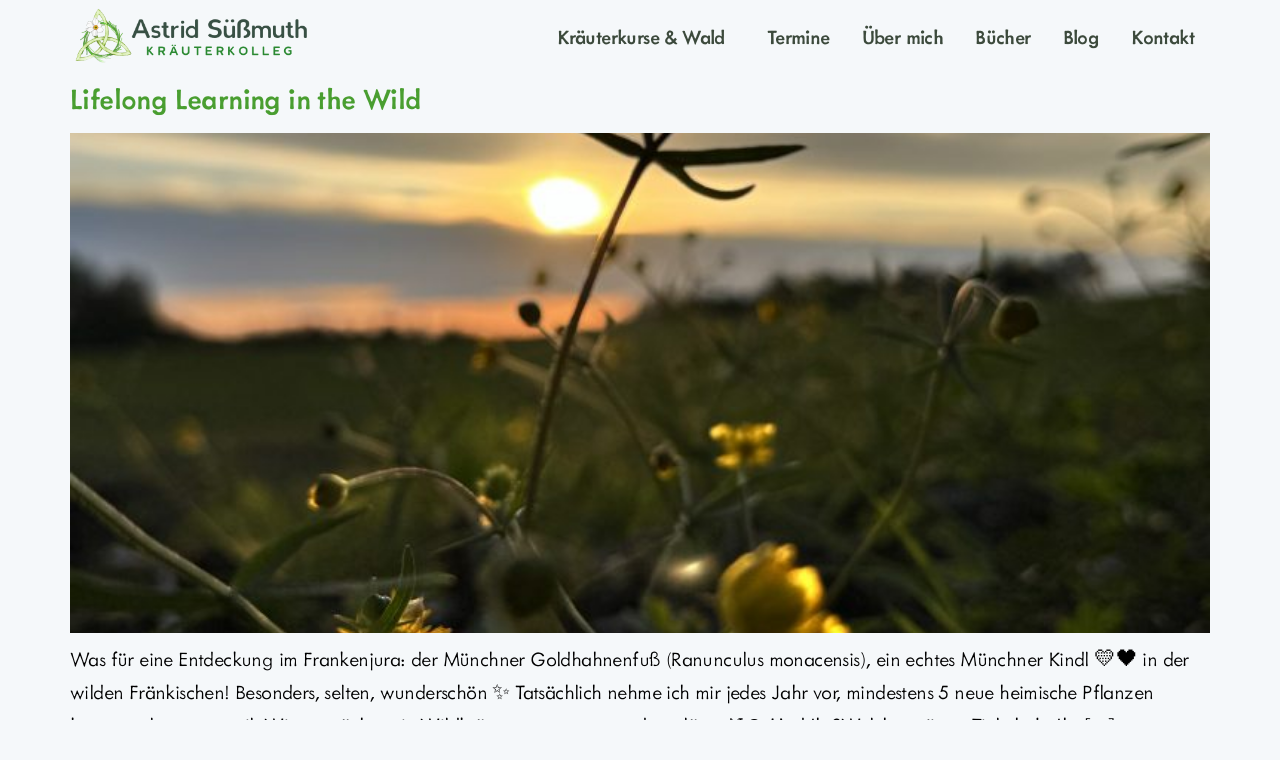

--- FILE ---
content_type: text/css
request_url: https://astridsuessmuth.de/wp-content/uploads/elementor/css/post-8021.css?ver=1768453309
body_size: 3710
content:
.elementor-kit-8021{--e-global-color-primary:#101C23;--e-global-color-secondary:#191919;--e-global-color-text:#11171D;--e-global-color-accent:#499E30;--e-global-color-4d6c779:#3C4A3C;--e-global-color-fba6599:#DEEFBD;--e-global-color-fe27829:#30473B;--e-global-color-6e0584d:#40A14A;--e-global-color-99dd11a:#F5F8FA;--e-global-typography-primary-font-weight:600;--e-global-typography-secondary-font-weight:400;--e-global-typography-text-font-weight:400;--e-global-typography-accent-font-weight:500;background-color:var( --e-global-color-99dd11a );color:#000000;font-family:"metallophile-sp8", Sans-serif;font-size:22px;font-weight:300;letter-spacing:-0.6px;}.elementor-kit-8021 button,.elementor-kit-8021 input[type="button"],.elementor-kit-8021 input[type="submit"],.elementor-kit-8021 .elementor-button{background-color:#FFFFFF;font-family:"Berlin", Sans-serif;font-size:19px;line-height:1em;color:var( --e-global-color-fe27829 );border-style:groove;border-width:2px 2px 2px 2px;border-color:var( --e-global-color-fe27829 );border-radius:6px 6px 6px 6px;padding:8px 11px 8px 11px;}.elementor-kit-8021 button:hover,.elementor-kit-8021 button:focus,.elementor-kit-8021 input[type="button"]:hover,.elementor-kit-8021 input[type="button"]:focus,.elementor-kit-8021 input[type="submit"]:hover,.elementor-kit-8021 input[type="submit"]:focus,.elementor-kit-8021 .elementor-button:hover,.elementor-kit-8021 .elementor-button:focus{background-color:#2C4237;color:#FFFFFF;}.elementor-kit-8021 e-page-transition{background-color:#FFBC7D;}.elementor-kit-8021 a{color:var( --e-global-color-accent );}.elementor-kit-8021 a:hover{color:var( --e-global-color-4d6c779 );}.elementor-kit-8021 h1{color:#313131;font-family:"Berlin", Sans-serif;font-size:34px;font-weight:400;}.elementor-section.elementor-section-boxed > .elementor-container{max-width:1140px;}.e-con{--container-max-width:1140px;}.elementor-widget:not(:last-child){--kit-widget-spacing:20px;}.elementor-element{--widgets-spacing:20px 20px;--widgets-spacing-row:20px;--widgets-spacing-column:20px;}{}h1.entry-title{display:var(--page-title-display);}.site-header .site-branding{flex-direction:column;align-items:stretch;}.site-header{padding-inline-end:0px;padding-inline-start:0px;}.site-footer .site-branding{flex-direction:column;align-items:stretch;}@media(max-width:1024px){.elementor-kit-8021{font-size:20px;line-height:1.2em;}.elementor-kit-8021 h1{font-size:28px;line-height:1.1em;}.elementor-section.elementor-section-boxed > .elementor-container{max-width:1024px;}.e-con{--container-max-width:1024px;}}@media(max-width:767px){.elementor-section.elementor-section-boxed > .elementor-container{max-width:767px;}.e-con{--container-max-width:767px;}}/* Start Custom Fonts CSS */@font-face {
	font-family: 'Berlin';
	font-style: normal;
	font-weight: 200;
	font-display: auto;
	src: url('/wp-content/uploads/2024/08/BerlinRounded-Light.woff2') format('woff2'),
		url('/wp-content/uploads/2024/08/BerlinRounded-Light.woff') format('woff');
}
@font-face {
	font-family: 'Berlin';
	font-style: normal;
	font-weight: 300;
	font-display: auto;
	src: url('/wp-content/uploads/2024/08/BerlinRounded-Regular.woff2') format('woff2'),
		url('/wp-content/uploads/2024/08/BerlinRounded-Regular.woff') format('woff');
}
@font-face {
	font-family: 'Berlin';
	font-style: normal;
	font-weight: 500;
	font-display: auto;
	src: url('/wp-content/uploads/2024/08/BerlinRounded-Bold.woff2') format('woff2'),
		url('/wp-content/uploads/2024/08/BerlinRounded-Bold.woff') format('woff');
}
@font-face {
	font-family: 'Berlin';
	font-style: normal;
	font-weight: 700;
	font-display: auto;
	src: url('/wp-content/uploads/2024/08/BerlinRounded-ExtraBold.woff2') format('woff2'),
		url('/wp-content/uploads/2024/08/BerlinRounded-ExtraBold.woff') format('woff');
}
/* End Custom Fonts CSS */

--- FILE ---
content_type: text/css
request_url: https://astridsuessmuth.de/wp-content/uploads/elementor/css/post-10867.css?ver=1768453309
body_size: 4986
content:
.elementor-10867 .elementor-element.elementor-element-015a859{--display:flex;--flex-direction:row;--container-widget-width:initial;--container-widget-height:100%;--container-widget-flex-grow:1;--container-widget-align-self:stretch;--flex-wrap-mobile:wrap;--justify-content:space-between;--padding-top:5px;--padding-bottom:5px;--padding-left:0px;--padding-right:0px;}.elementor-10867 .elementor-element.elementor-element-015a859.e-con{--align-self:center;}.elementor-10867 .elementor-element.elementor-element-4c5efc4 img{width:249px;}.elementor-10867 .elementor-element.elementor-element-a44cf8b{padding:0px 0px 0px 0px;}.elementor-10867 .elementor-element.elementor-element-a44cf8b.elementor-element{--align-self:center;}.elementor-10867 .elementor-element.elementor-element-a44cf8b .elementor-menu-toggle{margin:0 auto;background-color:#FFFFFF00;}.elementor-10867 .elementor-element.elementor-element-a44cf8b .elementor-nav-menu .elementor-item{font-weight:400;line-height:1.2em;}.elementor-10867 .elementor-element.elementor-element-a44cf8b .elementor-nav-menu--main .elementor-item{color:var( --e-global-color-4d6c779 );fill:var( --e-global-color-4d6c779 );padding-left:16px;padding-right:16px;}.elementor-10867 .elementor-element.elementor-element-a44cf8b .elementor-nav-menu--main .elementor-item:hover,
					.elementor-10867 .elementor-element.elementor-element-a44cf8b .elementor-nav-menu--main .elementor-item.elementor-item-active,
					.elementor-10867 .elementor-element.elementor-element-a44cf8b .elementor-nav-menu--main .elementor-item.highlighted,
					.elementor-10867 .elementor-element.elementor-element-a44cf8b .elementor-nav-menu--main .elementor-item:focus{color:var( --e-global-color-accent );fill:var( --e-global-color-accent );}.elementor-10867 .elementor-element.elementor-element-a44cf8b .elementor-nav-menu--main .elementor-item.elementor-item-active{color:var( --e-global-color-accent );}.elementor-10867 .elementor-element.elementor-element-a44cf8b .elementor-nav-menu--dropdown a:hover,
					.elementor-10867 .elementor-element.elementor-element-a44cf8b .elementor-nav-menu--dropdown a:focus,
					.elementor-10867 .elementor-element.elementor-element-a44cf8b .elementor-nav-menu--dropdown a.elementor-item-active,
					.elementor-10867 .elementor-element.elementor-element-a44cf8b .elementor-nav-menu--dropdown a.highlighted,
					.elementor-10867 .elementor-element.elementor-element-a44cf8b .elementor-menu-toggle:hover,
					.elementor-10867 .elementor-element.elementor-element-a44cf8b .elementor-menu-toggle:focus{color:#FFFFFF;}.elementor-10867 .elementor-element.elementor-element-a44cf8b .elementor-nav-menu--dropdown a:hover,
					.elementor-10867 .elementor-element.elementor-element-a44cf8b .elementor-nav-menu--dropdown a:focus,
					.elementor-10867 .elementor-element.elementor-element-a44cf8b .elementor-nav-menu--dropdown a.elementor-item-active,
					.elementor-10867 .elementor-element.elementor-element-a44cf8b .elementor-nav-menu--dropdown a.highlighted{background-color:var( --e-global-color-accent );}.elementor-10867 .elementor-element.elementor-element-a44cf8b .elementor-nav-menu--dropdown a.elementor-item-active{color:#FFFFFF;background-color:var( --e-global-color-accent );}.elementor-10867 .elementor-element.elementor-element-a44cf8b .elementor-nav-menu--dropdown .elementor-item, .elementor-10867 .elementor-element.elementor-element-a44cf8b .elementor-nav-menu--dropdown  .elementor-sub-item{font-size:20px;font-weight:500;}.elementor-10867 .elementor-element.elementor-element-a44cf8b .elementor-nav-menu--dropdown{border-radius:5px 5px 5px 5px;}.elementor-10867 .elementor-element.elementor-element-a44cf8b .elementor-nav-menu--dropdown li:first-child a{border-top-left-radius:5px;border-top-right-radius:5px;}.elementor-10867 .elementor-element.elementor-element-a44cf8b .elementor-nav-menu--dropdown li:last-child a{border-bottom-right-radius:5px;border-bottom-left-radius:5px;}.elementor-10867 .elementor-element.elementor-element-a44cf8b .elementor-nav-menu--main .elementor-nav-menu--dropdown, .elementor-10867 .elementor-element.elementor-element-a44cf8b .elementor-nav-menu__container.elementor-nav-menu--dropdown{box-shadow:0px 0px 23px 0px rgba(31.91536345108696, 43.88026758920132, 67.65468750000001, 0.17);}.elementor-theme-builder-content-area{height:400px;}.elementor-location-header:before, .elementor-location-footer:before{content:"";display:table;clear:both;}@media(max-width:1024px){.elementor-10867 .elementor-element.elementor-element-a44cf8b{padding:0px 15px 0px 0px;--nav-menu-icon-size:26px;}.elementor-10867 .elementor-element.elementor-element-a44cf8b .elementor-nav-menu--dropdown .elementor-item, .elementor-10867 .elementor-element.elementor-element-a44cf8b .elementor-nav-menu--dropdown  .elementor-sub-item{font-size:23px;}.elementor-10867 .elementor-element.elementor-element-a44cf8b .elementor-nav-menu--dropdown a{padding-left:16px;padding-right:16px;padding-top:4px;padding-bottom:4px;}}@media(max-width:767px){.elementor-10867 .elementor-element.elementor-element-4c5efc4 img{width:203px;}}

--- FILE ---
content_type: text/css
request_url: https://astridsuessmuth.de/wp-content/uploads/elementor/css/post-9254.css?ver=1768453309
body_size: 3351
content:
.elementor-9254 .elementor-element.elementor-element-52d41cc{--display:flex;--flex-direction:row;--container-widget-width:initial;--container-widget-height:100%;--container-widget-flex-grow:1;--container-widget-align-self:stretch;--flex-wrap-mobile:wrap;--gap:0px 0px;--row-gap:0px;--column-gap:0px;--padding-top:0px;--padding-bottom:0px;--padding-left:0px;--padding-right:0px;}.elementor-9254 .elementor-element.elementor-element-52d41cc:not(.elementor-motion-effects-element-type-background), .elementor-9254 .elementor-element.elementor-element-52d41cc > .elementor-motion-effects-container > .elementor-motion-effects-layer{background-color:transparent;background-image:linear-gradient(186deg, var( --e-global-color-4d6c779 ) 0%, #32741F 100%);}.elementor-9254 .elementor-element.elementor-element-4731354{--display:flex;--flex-direction:column;--container-widget-width:100%;--container-widget-height:initial;--container-widget-flex-grow:0;--container-widget-align-self:initial;--flex-wrap-mobile:wrap;--padding-top:3px;--padding-bottom:3px;--padding-left:3px;--padding-right:3px;}.elementor-9254 .elementor-element.elementor-element-f05cee0 img{width:63px;}.elementor-9254 .elementor-element.elementor-element-b71f45c{--display:flex;--flex-direction:column;--container-widget-width:100%;--container-widget-height:initial;--container-widget-flex-grow:0;--container-widget-align-self:initial;--flex-wrap-mobile:wrap;--justify-content:center;}.elementor-9254 .elementor-element.elementor-element-45ad8c4 .elementor-icon-list-items:not(.elementor-inline-items) .elementor-icon-list-item:not(:last-child){padding-bottom:calc(18px/2);}.elementor-9254 .elementor-element.elementor-element-45ad8c4 .elementor-icon-list-items:not(.elementor-inline-items) .elementor-icon-list-item:not(:first-child){margin-top:calc(18px/2);}.elementor-9254 .elementor-element.elementor-element-45ad8c4 .elementor-icon-list-items.elementor-inline-items .elementor-icon-list-item{margin-right:calc(18px/2);margin-left:calc(18px/2);}.elementor-9254 .elementor-element.elementor-element-45ad8c4 .elementor-icon-list-items.elementor-inline-items{margin-right:calc(-18px/2);margin-left:calc(-18px/2);}body.rtl .elementor-9254 .elementor-element.elementor-element-45ad8c4 .elementor-icon-list-items.elementor-inline-items .elementor-icon-list-item:after{left:calc(-18px/2);}body:not(.rtl) .elementor-9254 .elementor-element.elementor-element-45ad8c4 .elementor-icon-list-items.elementor-inline-items .elementor-icon-list-item:after{right:calc(-18px/2);}.elementor-9254 .elementor-element.elementor-element-45ad8c4 .elementor-icon-list-icon i{color:#FFFFFF;transition:color 0.3s;}.elementor-9254 .elementor-element.elementor-element-45ad8c4 .elementor-icon-list-icon svg{fill:#FFFFFF;transition:fill 0.3s;}.elementor-9254 .elementor-element.elementor-element-45ad8c4{--e-icon-list-icon-size:14px;--icon-vertical-offset:0px;}.elementor-9254 .elementor-element.elementor-element-45ad8c4 .elementor-icon-list-icon{padding-right:0px;}.elementor-9254 .elementor-element.elementor-element-45ad8c4 .elementor-icon-list-text{color:#FFFFFF;transition:color 0.3s;}.elementor-theme-builder-content-area{height:400px;}.elementor-location-header:before, .elementor-location-footer:before{content:"";display:table;clear:both;}@media(min-width:768px){.elementor-9254 .elementor-element.elementor-element-4731354{--width:18%;}.elementor-9254 .elementor-element.elementor-element-b71f45c{--width:80%;}}